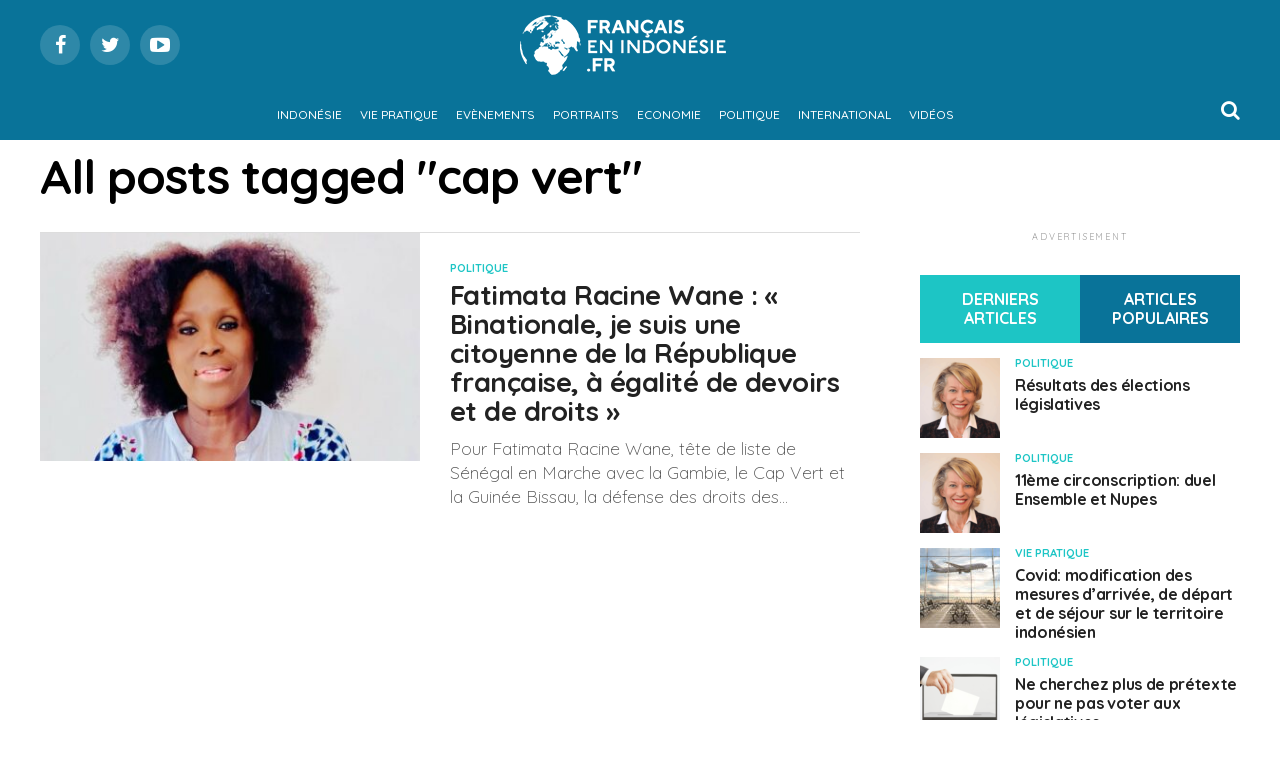

--- FILE ---
content_type: text/html; charset=UTF-8
request_url: https://www.francaisenindonesie.fr/tag/cap-vert/
body_size: 16800
content:
<!DOCTYPE html>
<html lang="fr-FR">
<head>
<meta charset="UTF-8" >
<meta name="viewport" id="viewport" content="width=device-width, initial-scale=1.0, maximum-scale=1.0, minimum-scale=1.0, user-scalable=no" />
<link rel="shortcut icon" href="https://francaisenindonesie.fr/wp-content/uploads/2021/03/favicon-1.png" /><link rel="pingback" href="https://www.francaisenindonesie.fr/xmlrpc.php" />
<meta property="og:description" content="Vie pratique, évènements, portraits, économie, international, toute l’actualité des français en Indonésie" />
<meta name='robots' content='index, follow, max-image-preview:large, max-snippet:-1, max-video-preview:-1' />

	<!-- This site is optimized with the Yoast SEO plugin v26.8 - https://yoast.com/product/yoast-seo-wordpress/ -->
	<title>Archives des cap vert - Français en Indonésie</title>
	<link rel="canonical" href="https://www.francaisenindonesie.fr/tag/cap-vert/" />
	<meta property="og:locale" content="fr_FR" />
	<meta property="og:type" content="article" />
	<meta property="og:title" content="Archives des cap vert - Français en Indonésie" />
	<meta property="og:url" content="https://www.francaisenindonesie.fr/tag/cap-vert/" />
	<meta property="og:site_name" content="Français en Indonésie" />
	<meta name="twitter:card" content="summary_large_image" />
	<script type="application/ld+json" class="yoast-schema-graph">{"@context":"https://schema.org","@graph":[{"@type":"CollectionPage","@id":"https://www.francaisenindonesie.fr/tag/cap-vert/","url":"https://www.francaisenindonesie.fr/tag/cap-vert/","name":"Archives des cap vert - Français en Indonésie","isPartOf":{"@id":"https://www.francaisenindonesie.fr/#website"},"primaryImageOfPage":{"@id":"https://www.francaisenindonesie.fr/tag/cap-vert/#primaryimage"},"image":{"@id":"https://www.francaisenindonesie.fr/tag/cap-vert/#primaryimage"},"thumbnailUrl":"https://www.francaisenindonesie.fr/wp-content/uploads/2021/05/Fatimata-Racine-Wane.jpg","breadcrumb":{"@id":"https://www.francaisenindonesie.fr/tag/cap-vert/#breadcrumb"},"inLanguage":"fr-FR"},{"@type":"ImageObject","inLanguage":"fr-FR","@id":"https://www.francaisenindonesie.fr/tag/cap-vert/#primaryimage","url":"https://www.francaisenindonesie.fr/wp-content/uploads/2021/05/Fatimata-Racine-Wane.jpg","contentUrl":"https://www.francaisenindonesie.fr/wp-content/uploads/2021/05/Fatimata-Racine-Wane.jpg","width":2000,"height":1200,"caption":"Fatimata Racine Wane : « Binationale, je suis une citoyenne de la République française, à égalité de devoirs et de droits »"},{"@type":"BreadcrumbList","@id":"https://www.francaisenindonesie.fr/tag/cap-vert/#breadcrumb","itemListElement":[{"@type":"ListItem","position":1,"name":"Accueil","item":"https://www.francaisenindonesie.fr/"},{"@type":"ListItem","position":2,"name":"cap vert"}]},{"@type":"WebSite","@id":"https://www.francaisenindonesie.fr/#website","url":"https://www.francaisenindonesie.fr/","name":"Français en Indonésie","description":"Vie pratique, évènements, portraits, économie, international, toute l’actualité des français en Indonésie","potentialAction":[{"@type":"SearchAction","target":{"@type":"EntryPoint","urlTemplate":"https://www.francaisenindonesie.fr/?s={search_term_string}"},"query-input":{"@type":"PropertyValueSpecification","valueRequired":true,"valueName":"search_term_string"}}],"inLanguage":"fr-FR"}]}</script>
	<!-- / Yoast SEO plugin. -->


<link rel='dns-prefetch' href='//fonts.googleapis.com' />
<link rel='dns-prefetch' href='//www.googletagmanager.com' />
<link rel='dns-prefetch' href='//pagead2.googlesyndication.com' />
<link rel="alternate" type="application/rss+xml" title="Français en Indonésie &raquo; Flux" href="https://www.francaisenindonesie.fr/feed/" />
<link rel="alternate" type="application/rss+xml" title="Français en Indonésie &raquo; Flux des commentaires" href="https://www.francaisenindonesie.fr/comments/feed/" />
<link rel="alternate" type="application/rss+xml" title="Français en Indonésie &raquo; Flux de l’étiquette cap vert" href="https://www.francaisenindonesie.fr/tag/cap-vert/feed/" />
<style id='wp-img-auto-sizes-contain-inline-css' type='text/css'>
img:is([sizes=auto i],[sizes^="auto," i]){contain-intrinsic-size:3000px 1500px}
/*# sourceURL=wp-img-auto-sizes-contain-inline-css */
</style>
<style id='wp-emoji-styles-inline-css' type='text/css'>

	img.wp-smiley, img.emoji {
		display: inline !important;
		border: none !important;
		box-shadow: none !important;
		height: 1em !important;
		width: 1em !important;
		margin: 0 0.07em !important;
		vertical-align: -0.1em !important;
		background: none !important;
		padding: 0 !important;
	}
/*# sourceURL=wp-emoji-styles-inline-css */
</style>
<style id='wp-block-library-inline-css' type='text/css'>
:root{--wp-block-synced-color:#7a00df;--wp-block-synced-color--rgb:122,0,223;--wp-bound-block-color:var(--wp-block-synced-color);--wp-editor-canvas-background:#ddd;--wp-admin-theme-color:#007cba;--wp-admin-theme-color--rgb:0,124,186;--wp-admin-theme-color-darker-10:#006ba1;--wp-admin-theme-color-darker-10--rgb:0,107,160.5;--wp-admin-theme-color-darker-20:#005a87;--wp-admin-theme-color-darker-20--rgb:0,90,135;--wp-admin-border-width-focus:2px}@media (min-resolution:192dpi){:root{--wp-admin-border-width-focus:1.5px}}.wp-element-button{cursor:pointer}:root .has-very-light-gray-background-color{background-color:#eee}:root .has-very-dark-gray-background-color{background-color:#313131}:root .has-very-light-gray-color{color:#eee}:root .has-very-dark-gray-color{color:#313131}:root .has-vivid-green-cyan-to-vivid-cyan-blue-gradient-background{background:linear-gradient(135deg,#00d084,#0693e3)}:root .has-purple-crush-gradient-background{background:linear-gradient(135deg,#34e2e4,#4721fb 50%,#ab1dfe)}:root .has-hazy-dawn-gradient-background{background:linear-gradient(135deg,#faaca8,#dad0ec)}:root .has-subdued-olive-gradient-background{background:linear-gradient(135deg,#fafae1,#67a671)}:root .has-atomic-cream-gradient-background{background:linear-gradient(135deg,#fdd79a,#004a59)}:root .has-nightshade-gradient-background{background:linear-gradient(135deg,#330968,#31cdcf)}:root .has-midnight-gradient-background{background:linear-gradient(135deg,#020381,#2874fc)}:root{--wp--preset--font-size--normal:16px;--wp--preset--font-size--huge:42px}.has-regular-font-size{font-size:1em}.has-larger-font-size{font-size:2.625em}.has-normal-font-size{font-size:var(--wp--preset--font-size--normal)}.has-huge-font-size{font-size:var(--wp--preset--font-size--huge)}.has-text-align-center{text-align:center}.has-text-align-left{text-align:left}.has-text-align-right{text-align:right}.has-fit-text{white-space:nowrap!important}#end-resizable-editor-section{display:none}.aligncenter{clear:both}.items-justified-left{justify-content:flex-start}.items-justified-center{justify-content:center}.items-justified-right{justify-content:flex-end}.items-justified-space-between{justify-content:space-between}.screen-reader-text{border:0;clip-path:inset(50%);height:1px;margin:-1px;overflow:hidden;padding:0;position:absolute;width:1px;word-wrap:normal!important}.screen-reader-text:focus{background-color:#ddd;clip-path:none;color:#444;display:block;font-size:1em;height:auto;left:5px;line-height:normal;padding:15px 23px 14px;text-decoration:none;top:5px;width:auto;z-index:100000}html :where(.has-border-color){border-style:solid}html :where([style*=border-top-color]){border-top-style:solid}html :where([style*=border-right-color]){border-right-style:solid}html :where([style*=border-bottom-color]){border-bottom-style:solid}html :where([style*=border-left-color]){border-left-style:solid}html :where([style*=border-width]){border-style:solid}html :where([style*=border-top-width]){border-top-style:solid}html :where([style*=border-right-width]){border-right-style:solid}html :where([style*=border-bottom-width]){border-bottom-style:solid}html :where([style*=border-left-width]){border-left-style:solid}html :where(img[class*=wp-image-]){height:auto;max-width:100%}:where(figure){margin:0 0 1em}html :where(.is-position-sticky){--wp-admin--admin-bar--position-offset:var(--wp-admin--admin-bar--height,0px)}@media screen and (max-width:600px){html :where(.is-position-sticky){--wp-admin--admin-bar--position-offset:0px}}

/*# sourceURL=wp-block-library-inline-css */
</style><style id='global-styles-inline-css' type='text/css'>
:root{--wp--preset--aspect-ratio--square: 1;--wp--preset--aspect-ratio--4-3: 4/3;--wp--preset--aspect-ratio--3-4: 3/4;--wp--preset--aspect-ratio--3-2: 3/2;--wp--preset--aspect-ratio--2-3: 2/3;--wp--preset--aspect-ratio--16-9: 16/9;--wp--preset--aspect-ratio--9-16: 9/16;--wp--preset--color--black: #000000;--wp--preset--color--cyan-bluish-gray: #abb8c3;--wp--preset--color--white: #ffffff;--wp--preset--color--pale-pink: #f78da7;--wp--preset--color--vivid-red: #cf2e2e;--wp--preset--color--luminous-vivid-orange: #ff6900;--wp--preset--color--luminous-vivid-amber: #fcb900;--wp--preset--color--light-green-cyan: #7bdcb5;--wp--preset--color--vivid-green-cyan: #00d084;--wp--preset--color--pale-cyan-blue: #8ed1fc;--wp--preset--color--vivid-cyan-blue: #0693e3;--wp--preset--color--vivid-purple: #9b51e0;--wp--preset--gradient--vivid-cyan-blue-to-vivid-purple: linear-gradient(135deg,rgb(6,147,227) 0%,rgb(155,81,224) 100%);--wp--preset--gradient--light-green-cyan-to-vivid-green-cyan: linear-gradient(135deg,rgb(122,220,180) 0%,rgb(0,208,130) 100%);--wp--preset--gradient--luminous-vivid-amber-to-luminous-vivid-orange: linear-gradient(135deg,rgb(252,185,0) 0%,rgb(255,105,0) 100%);--wp--preset--gradient--luminous-vivid-orange-to-vivid-red: linear-gradient(135deg,rgb(255,105,0) 0%,rgb(207,46,46) 100%);--wp--preset--gradient--very-light-gray-to-cyan-bluish-gray: linear-gradient(135deg,rgb(238,238,238) 0%,rgb(169,184,195) 100%);--wp--preset--gradient--cool-to-warm-spectrum: linear-gradient(135deg,rgb(74,234,220) 0%,rgb(151,120,209) 20%,rgb(207,42,186) 40%,rgb(238,44,130) 60%,rgb(251,105,98) 80%,rgb(254,248,76) 100%);--wp--preset--gradient--blush-light-purple: linear-gradient(135deg,rgb(255,206,236) 0%,rgb(152,150,240) 100%);--wp--preset--gradient--blush-bordeaux: linear-gradient(135deg,rgb(254,205,165) 0%,rgb(254,45,45) 50%,rgb(107,0,62) 100%);--wp--preset--gradient--luminous-dusk: linear-gradient(135deg,rgb(255,203,112) 0%,rgb(199,81,192) 50%,rgb(65,88,208) 100%);--wp--preset--gradient--pale-ocean: linear-gradient(135deg,rgb(255,245,203) 0%,rgb(182,227,212) 50%,rgb(51,167,181) 100%);--wp--preset--gradient--electric-grass: linear-gradient(135deg,rgb(202,248,128) 0%,rgb(113,206,126) 100%);--wp--preset--gradient--midnight: linear-gradient(135deg,rgb(2,3,129) 0%,rgb(40,116,252) 100%);--wp--preset--font-size--small: 13px;--wp--preset--font-size--medium: 20px;--wp--preset--font-size--large: 36px;--wp--preset--font-size--x-large: 42px;--wp--preset--spacing--20: 0.44rem;--wp--preset--spacing--30: 0.67rem;--wp--preset--spacing--40: 1rem;--wp--preset--spacing--50: 1.5rem;--wp--preset--spacing--60: 2.25rem;--wp--preset--spacing--70: 3.38rem;--wp--preset--spacing--80: 5.06rem;--wp--preset--shadow--natural: 6px 6px 9px rgba(0, 0, 0, 0.2);--wp--preset--shadow--deep: 12px 12px 50px rgba(0, 0, 0, 0.4);--wp--preset--shadow--sharp: 6px 6px 0px rgba(0, 0, 0, 0.2);--wp--preset--shadow--outlined: 6px 6px 0px -3px rgb(255, 255, 255), 6px 6px rgb(0, 0, 0);--wp--preset--shadow--crisp: 6px 6px 0px rgb(0, 0, 0);}:where(.is-layout-flex){gap: 0.5em;}:where(.is-layout-grid){gap: 0.5em;}body .is-layout-flex{display: flex;}.is-layout-flex{flex-wrap: wrap;align-items: center;}.is-layout-flex > :is(*, div){margin: 0;}body .is-layout-grid{display: grid;}.is-layout-grid > :is(*, div){margin: 0;}:where(.wp-block-columns.is-layout-flex){gap: 2em;}:where(.wp-block-columns.is-layout-grid){gap: 2em;}:where(.wp-block-post-template.is-layout-flex){gap: 1.25em;}:where(.wp-block-post-template.is-layout-grid){gap: 1.25em;}.has-black-color{color: var(--wp--preset--color--black) !important;}.has-cyan-bluish-gray-color{color: var(--wp--preset--color--cyan-bluish-gray) !important;}.has-white-color{color: var(--wp--preset--color--white) !important;}.has-pale-pink-color{color: var(--wp--preset--color--pale-pink) !important;}.has-vivid-red-color{color: var(--wp--preset--color--vivid-red) !important;}.has-luminous-vivid-orange-color{color: var(--wp--preset--color--luminous-vivid-orange) !important;}.has-luminous-vivid-amber-color{color: var(--wp--preset--color--luminous-vivid-amber) !important;}.has-light-green-cyan-color{color: var(--wp--preset--color--light-green-cyan) !important;}.has-vivid-green-cyan-color{color: var(--wp--preset--color--vivid-green-cyan) !important;}.has-pale-cyan-blue-color{color: var(--wp--preset--color--pale-cyan-blue) !important;}.has-vivid-cyan-blue-color{color: var(--wp--preset--color--vivid-cyan-blue) !important;}.has-vivid-purple-color{color: var(--wp--preset--color--vivid-purple) !important;}.has-black-background-color{background-color: var(--wp--preset--color--black) !important;}.has-cyan-bluish-gray-background-color{background-color: var(--wp--preset--color--cyan-bluish-gray) !important;}.has-white-background-color{background-color: var(--wp--preset--color--white) !important;}.has-pale-pink-background-color{background-color: var(--wp--preset--color--pale-pink) !important;}.has-vivid-red-background-color{background-color: var(--wp--preset--color--vivid-red) !important;}.has-luminous-vivid-orange-background-color{background-color: var(--wp--preset--color--luminous-vivid-orange) !important;}.has-luminous-vivid-amber-background-color{background-color: var(--wp--preset--color--luminous-vivid-amber) !important;}.has-light-green-cyan-background-color{background-color: var(--wp--preset--color--light-green-cyan) !important;}.has-vivid-green-cyan-background-color{background-color: var(--wp--preset--color--vivid-green-cyan) !important;}.has-pale-cyan-blue-background-color{background-color: var(--wp--preset--color--pale-cyan-blue) !important;}.has-vivid-cyan-blue-background-color{background-color: var(--wp--preset--color--vivid-cyan-blue) !important;}.has-vivid-purple-background-color{background-color: var(--wp--preset--color--vivid-purple) !important;}.has-black-border-color{border-color: var(--wp--preset--color--black) !important;}.has-cyan-bluish-gray-border-color{border-color: var(--wp--preset--color--cyan-bluish-gray) !important;}.has-white-border-color{border-color: var(--wp--preset--color--white) !important;}.has-pale-pink-border-color{border-color: var(--wp--preset--color--pale-pink) !important;}.has-vivid-red-border-color{border-color: var(--wp--preset--color--vivid-red) !important;}.has-luminous-vivid-orange-border-color{border-color: var(--wp--preset--color--luminous-vivid-orange) !important;}.has-luminous-vivid-amber-border-color{border-color: var(--wp--preset--color--luminous-vivid-amber) !important;}.has-light-green-cyan-border-color{border-color: var(--wp--preset--color--light-green-cyan) !important;}.has-vivid-green-cyan-border-color{border-color: var(--wp--preset--color--vivid-green-cyan) !important;}.has-pale-cyan-blue-border-color{border-color: var(--wp--preset--color--pale-cyan-blue) !important;}.has-vivid-cyan-blue-border-color{border-color: var(--wp--preset--color--vivid-cyan-blue) !important;}.has-vivid-purple-border-color{border-color: var(--wp--preset--color--vivid-purple) !important;}.has-vivid-cyan-blue-to-vivid-purple-gradient-background{background: var(--wp--preset--gradient--vivid-cyan-blue-to-vivid-purple) !important;}.has-light-green-cyan-to-vivid-green-cyan-gradient-background{background: var(--wp--preset--gradient--light-green-cyan-to-vivid-green-cyan) !important;}.has-luminous-vivid-amber-to-luminous-vivid-orange-gradient-background{background: var(--wp--preset--gradient--luminous-vivid-amber-to-luminous-vivid-orange) !important;}.has-luminous-vivid-orange-to-vivid-red-gradient-background{background: var(--wp--preset--gradient--luminous-vivid-orange-to-vivid-red) !important;}.has-very-light-gray-to-cyan-bluish-gray-gradient-background{background: var(--wp--preset--gradient--very-light-gray-to-cyan-bluish-gray) !important;}.has-cool-to-warm-spectrum-gradient-background{background: var(--wp--preset--gradient--cool-to-warm-spectrum) !important;}.has-blush-light-purple-gradient-background{background: var(--wp--preset--gradient--blush-light-purple) !important;}.has-blush-bordeaux-gradient-background{background: var(--wp--preset--gradient--blush-bordeaux) !important;}.has-luminous-dusk-gradient-background{background: var(--wp--preset--gradient--luminous-dusk) !important;}.has-pale-ocean-gradient-background{background: var(--wp--preset--gradient--pale-ocean) !important;}.has-electric-grass-gradient-background{background: var(--wp--preset--gradient--electric-grass) !important;}.has-midnight-gradient-background{background: var(--wp--preset--gradient--midnight) !important;}.has-small-font-size{font-size: var(--wp--preset--font-size--small) !important;}.has-medium-font-size{font-size: var(--wp--preset--font-size--medium) !important;}.has-large-font-size{font-size: var(--wp--preset--font-size--large) !important;}.has-x-large-font-size{font-size: var(--wp--preset--font-size--x-large) !important;}
/*# sourceURL=global-styles-inline-css */
</style>

<style id='classic-theme-styles-inline-css' type='text/css'>
/*! This file is auto-generated */
.wp-block-button__link{color:#fff;background-color:#32373c;border-radius:9999px;box-shadow:none;text-decoration:none;padding:calc(.667em + 2px) calc(1.333em + 2px);font-size:1.125em}.wp-block-file__button{background:#32373c;color:#fff;text-decoration:none}
/*# sourceURL=/wp-includes/css/classic-themes.min.css */
</style>
<link rel='stylesheet' id='mvp-custom-style-css' href='https://www.francaisenindonesie.fr/wp-content/themes/zox-news/style.css?ver=6.9' type='text/css' media='all' />
<style id='mvp-custom-style-inline-css' type='text/css'>


#mvp-wallpaper {
	background: url() no-repeat 50% 0;
	}

#mvp-foot-copy a {
	color: #097399;
	}

#mvp-content-main p a,
.mvp-post-add-main p a {
	box-shadow: inset 0 -4px 0 #097399;
	}

#mvp-content-main p a:hover,
.mvp-post-add-main p a:hover {
	background: #097399;
	}

a,
a:visited,
.post-info-name a,
.woocommerce .woocommerce-breadcrumb a {
	color: #ff005b;
	}

#mvp-side-wrap a:hover {
	color: #ff005b;
	}

.mvp-fly-top:hover,
.mvp-vid-box-wrap,
ul.mvp-soc-mob-list li.mvp-soc-mob-com {
	background: #1dc5c5;
	}

nav.mvp-fly-nav-menu ul li.menu-item-has-children:after,
.mvp-feat1-left-wrap span.mvp-cd-cat,
.mvp-widget-feat1-top-story span.mvp-cd-cat,
.mvp-widget-feat2-left-cont span.mvp-cd-cat,
.mvp-widget-dark-feat span.mvp-cd-cat,
.mvp-widget-dark-sub span.mvp-cd-cat,
.mvp-vid-wide-text span.mvp-cd-cat,
.mvp-feat2-top-text span.mvp-cd-cat,
.mvp-feat3-main-story span.mvp-cd-cat,
.mvp-feat3-sub-text span.mvp-cd-cat,
.mvp-feat4-main-text span.mvp-cd-cat,
.woocommerce-message:before,
.woocommerce-info:before,
.woocommerce-message:before {
	color: #1dc5c5;
	}

#searchform input,
.mvp-authors-name {
	border-bottom: 1px solid #1dc5c5;
	}

.mvp-fly-top:hover {
	border-top: 1px solid #1dc5c5;
	border-left: 1px solid #1dc5c5;
	border-bottom: 1px solid #1dc5c5;
	}

.woocommerce .widget_price_filter .ui-slider .ui-slider-handle,
.woocommerce #respond input#submit.alt,
.woocommerce a.button.alt,
.woocommerce button.button.alt,
.woocommerce input.button.alt,
.woocommerce #respond input#submit.alt:hover,
.woocommerce a.button.alt:hover,
.woocommerce button.button.alt:hover,
.woocommerce input.button.alt:hover {
	background-color: #1dc5c5;
	}

.woocommerce-error,
.woocommerce-info,
.woocommerce-message {
	border-top-color: #1dc5c5;
	}

ul.mvp-feat1-list-buts li.active span.mvp-feat1-list-but,
span.mvp-widget-home-title,
span.mvp-post-cat,
span.mvp-feat1-pop-head {
	background: #fc125e;
	}

.woocommerce span.onsale {
	background-color: #fc125e;
	}

.mvp-widget-feat2-side-more-but,
.woocommerce .star-rating span:before,
span.mvp-prev-next-label,
.mvp-cat-date-wrap .sticky {
	color: #fc125e !important;
	}

#mvp-main-nav-top,
#mvp-fly-wrap,
.mvp-soc-mob-right,
#mvp-main-nav-small-cont {
	background: #097399;
	}

#mvp-main-nav-small .mvp-fly-but-wrap span,
#mvp-main-nav-small .mvp-search-but-wrap span,
.mvp-nav-top-left .mvp-fly-but-wrap span,
#mvp-fly-wrap .mvp-fly-but-wrap span {
	background: #ffffff;
	}

.mvp-nav-top-right .mvp-nav-search-but,
span.mvp-fly-soc-head,
.mvp-soc-mob-right i,
#mvp-main-nav-small span.mvp-nav-search-but,
#mvp-main-nav-small .mvp-nav-menu ul li a  {
	color: #ffffff;
	}

#mvp-main-nav-small .mvp-nav-menu ul li.menu-item-has-children a:after {
	border-color: #ffffff transparent transparent transparent;
	}

#mvp-nav-top-wrap span.mvp-nav-search-but:hover,
#mvp-main-nav-small span.mvp-nav-search-but:hover {
	color: #1dc5c5;
	}

#mvp-nav-top-wrap .mvp-fly-but-wrap:hover span,
#mvp-main-nav-small .mvp-fly-but-wrap:hover span,
span.mvp-woo-cart-num:hover {
	background: #1dc5c5;
	}

#mvp-main-nav-bot-cont {
	background: #097399;
	}

#mvp-nav-bot-wrap .mvp-fly-but-wrap span,
#mvp-nav-bot-wrap .mvp-search-but-wrap span {
	background: #ffffff;
	}

#mvp-nav-bot-wrap span.mvp-nav-search-but,
#mvp-nav-bot-wrap .mvp-nav-menu ul li a {
	color: #ffffff;
	}

#mvp-nav-bot-wrap .mvp-nav-menu ul li.menu-item-has-children a:after {
	border-color: #ffffff transparent transparent transparent;
	}

.mvp-nav-menu ul li:hover a {
	border-bottom: 5px solid #1dc5c5;
	}

#mvp-nav-bot-wrap .mvp-fly-but-wrap:hover span {
	background: #1dc5c5;
	}

#mvp-nav-bot-wrap span.mvp-nav-search-but:hover {
	color: #1dc5c5;
	}

body,
.mvp-feat1-feat-text p,
.mvp-feat2-top-text p,
.mvp-feat3-main-text p,
.mvp-feat3-sub-text p,
#searchform input,
.mvp-author-info-text,
span.mvp-post-excerpt,
.mvp-nav-menu ul li ul.sub-menu li a,
nav.mvp-fly-nav-menu ul li a,
.mvp-ad-label,
span.mvp-feat-caption,
.mvp-post-tags a,
.mvp-post-tags a:visited,
span.mvp-author-box-name a,
#mvp-author-box-text p,
.mvp-post-gallery-text p,
ul.mvp-soc-mob-list li span,
#comments,
h3#reply-title,
h2.comments,
#mvp-foot-copy p,
span.mvp-fly-soc-head,
.mvp-post-tags-header,
span.mvp-prev-next-label,
span.mvp-post-add-link-but,
#mvp-comments-button a,
#mvp-comments-button span.mvp-comment-but-text,
.woocommerce ul.product_list_widget span.product-title,
.woocommerce ul.product_list_widget li a,
.woocommerce #reviews #comments ol.commentlist li .comment-text p.meta,
.woocommerce div.product p.price,
.woocommerce div.product p.price ins,
.woocommerce div.product p.price del,
.woocommerce ul.products li.product .price del,
.woocommerce ul.products li.product .price ins,
.woocommerce ul.products li.product .price,
.woocommerce #respond input#submit,
.woocommerce a.button,
.woocommerce button.button,
.woocommerce input.button,
.woocommerce .widget_price_filter .price_slider_amount .button,
.woocommerce span.onsale,
.woocommerce-review-link,
#woo-content p.woocommerce-result-count,
.woocommerce div.product .woocommerce-tabs ul.tabs li a,
a.mvp-inf-more-but,
span.mvp-cont-read-but,
span.mvp-cd-cat,
span.mvp-cd-date,
.mvp-feat4-main-text p,
span.mvp-woo-cart-num,
span.mvp-widget-home-title2,
.wp-caption,
#mvp-content-main p.wp-caption-text,
.gallery-caption,
.mvp-post-add-main p.wp-caption-text,
#bbpress-forums,
#bbpress-forums p,
.protected-post-form input,
#mvp-feat6-text p {
	font-family: 'Quicksand', sans-serif;
	}

.mvp-blog-story-text p,
span.mvp-author-page-desc,
#mvp-404 p,
.mvp-widget-feat1-bot-text p,
.mvp-widget-feat2-left-text p,
.mvp-flex-story-text p,
.mvp-search-text p,
#mvp-content-main p,
.mvp-post-add-main p,
.rwp-summary,
.rwp-u-review__comment,
.mvp-feat5-mid-main-text p,
.mvp-feat5-small-main-text p {
	font-family: 'Quicksand', sans-serif;
	}

.mvp-nav-menu ul li a,
#mvp-foot-menu ul li a {
	font-family: 'Quicksand', sans-serif;
	}


.mvp-feat1-sub-text h2,
.mvp-feat1-pop-text h2,
.mvp-feat1-list-text h2,
.mvp-widget-feat1-top-text h2,
.mvp-widget-feat1-bot-text h2,
.mvp-widget-dark-feat-text h2,
.mvp-widget-dark-sub-text h2,
.mvp-widget-feat2-left-text h2,
.mvp-widget-feat2-right-text h2,
.mvp-blog-story-text h2,
.mvp-flex-story-text h2,
.mvp-vid-wide-more-text p,
.mvp-prev-next-text p,
.mvp-related-text,
.mvp-post-more-text p,
h2.mvp-authors-latest a,
.mvp-feat2-bot-text h2,
.mvp-feat3-sub-text h2,
.mvp-feat3-main-text h2,
.mvp-feat4-main-text h2,
.mvp-feat5-text h2,
.mvp-feat5-mid-main-text h2,
.mvp-feat5-small-main-text h2,
.mvp-feat5-mid-sub-text h2,
#mvp-feat6-text h2 {
	font-family: 'Quicksand', sans-serif;
	}

.mvp-feat2-top-text h2,
.mvp-feat1-feat-text h2,
h1.mvp-post-title,
h1.mvp-post-title-wide,
.mvp-drop-nav-title h4,
#mvp-content-main blockquote p,
.mvp-post-add-main blockquote p,
#mvp-404 h1,
#woo-content h1.page-title,
.woocommerce div.product .product_title,
.woocommerce ul.products li.product h3 {
	font-family: 'Quicksand', sans-serif;
	}

span.mvp-feat1-pop-head,
.mvp-feat1-pop-text:before,
span.mvp-feat1-list-but,
span.mvp-widget-home-title,
.mvp-widget-feat2-side-more,
span.mvp-post-cat,
span.mvp-page-head,
h1.mvp-author-top-head,
.mvp-authors-name,
#mvp-content-main h1,
#mvp-content-main h2,
#mvp-content-main h3,
#mvp-content-main h4,
#mvp-content-main h5,
#mvp-content-main h6,
.woocommerce .related h2,
.woocommerce div.product .woocommerce-tabs .panel h2,
.woocommerce div.product .product_title,
.mvp-feat5-side-list .mvp-feat1-list-img:after {
	font-family: 'Quicksand', sans-serif;
	}

	

	.mvp-nav-links {
		display: none;
		}
		

	@media screen and (max-width: 479px) {
		.single #mvp-content-body-top {
			max-height: 400px;
			}
		.single .mvp-cont-read-but-wrap {
			display: inline;
			}
		}
		

 	
/* MENU */


#mvp-fly-logo
{
    height:auto;
}
.mvp-nav-bot-left 
{ 
    display:none; 
}
.mvp-nav-bot-left-in 
{ 
    margin:0px; 
}

ul.mvp-post-soc-list li.mvp-post-soc-li 
{
	background: #4875B4;
}



.mvp-nav-menu ul li a
{
	font-size:12px;
	padding:19px 7px;
}
.mvp-nav-menu ul li:hover a
{
	padding:19px 7px 14px 7px;
}
.mvp-nav-menu ul li.menu-item-has-children a
{
	padding:19px 17px 19px 12px
}
.mvp-nav-menu ul li.menu-item-has-children:hover a
{
	padding: 19px 17px 14px 12px;
}


#mvp-main-nav-small, #mvp-nav-small-right, .mvp-nav-small-cont 
{
    height:80px;
}
#mvp-nav-small-left 
{
    margin:30px 20px 30px 0;
}
#menu-main-menu 
{
    margin-top:15px;
}
.mvp-nav-small-logo 
{
    height:60px;
}
.mvp-nav-menu 
{
    padding:0px !important;
}
#mvp-main-nav-small .mvp-nav-menu ul li
{
    padding:18px 0px 0px 0px;
}
#mvp-main-nav-small .mvp-nav-menu ul li ul.sub-menu li
{
    padding:0px;
}
#mvp-main-nav-small .mvp-nav-menu ul li a
{
    padding-bottom:30px;
}
#mvp-main-nav-small .mvp-nav-menu ul li:hover a
{
    padding-bottom:25px;
}
#mvp-main-nav-small .mvp-nav-menu ul li ul.sub-menu li a 
{
    height:auto;
}
span.mvp-nav-search-but
{
    padding:10px 0px;
}

/* FOOTER */


#mvp-foot-wrap 
{
    background-image: linear-gradient(#097399, #0f4c62);
}
#mvp-foot-menu ul li a 
{
    color:#ffffff; 
}

/* Habillage */



.mvp-widget-feat2-side-more-but i 
{ 
    top:0px; 
}
.mvp-widget-feat2-side-more-but 
{ 
    text-align:left; 
}
.mvp-widget-feat2-side-more 
{ 
    font-size:12px; 
}
#mvp-pays-side-wrap span.mvp-widget-home-title, #mvp-side-wrap span.mvp-widget-home-title
{
	transform:none;
	padding:15px 0px;
	background:none;
}
#mvp-home-widget-wrap h4.mvp-widget-home-title:before
{
	background:#000000;
	height:8px;
}

#mvp-home-widget-wrap span.mvp-widget-home-title, span.mvp-feat1-pop-head
{
	transform:none;
	padding:15px 20px;
}
h4.mvp-widget-home-title
{
	margin:0px;
}
#mvp-home-widget-wrap h4.mvp-widget-home-title
{
	margin:0px 0px 20px 0px;
}

#mvp-content-main h2, .mvp-post-add-main h2
{
	font-size:38px;
	font-weight:normal;
	text-align:left;
	color:#454545;
	vertical-align:middle;
line-height:1.2;
}

#mvp-content-main h3, .mvp-post-add-main h3
{
	font-size:20px;
	font-weight:bold;
	text-decoration:underline;
	color:#097399;
	margin-bottom:20px;
}
#mvp-content-main p a, .mvp-post-add-main p a
{
	box-shadow:none;
	color:#1dc5c5;
	text-decoration:underline;
	font-weight:bold;
}

.mvp-author-info-text a
{
	color:#1dc5c5 !important;
}

/* POST */




.page h1.mvp-post-title, .attachment h1.mvp-post-title, .archive h1.mvp-post-title, .search h1.mvp-post-title
{
	text-align:left;
	font-size:48px;
	font-weight:bold;
}
span.mvp-post-cat
{
    -webkit-transform:none;
    -moz-transform:none;
    -ms-transform:none;
    -o-transform:none;
    transform:none;
	padding:15px 20px;
}
.mvp-main-body-max{	width:100% !important;}



/* PAGE PAYS */



.fiche-pays-wrap #mvp-post-feat-img-wide #mvp-post-feat-img
{
	margin-top:-240px;
}
.fiche-pays-wrap .mvp-author-info-wrap
{
	display:none;
}
#mvp-pays-wrap
{
	display:block;
	width:100%;
	border-top:solid 8px #000000;
	border-bottom:solid 8px #000000;
	padding:50px 0px 20px 0px;
  -webkit-columns: 3 300px;
     -moz-columns: 3 300px;
          columns: 3 300px;
  -webkit-column-gap: 50px;
     -moz-column-gap: 50px;
          column-gap: 50px;
}

#mvp-pays-wrap .continent
{
	margin-bottom:50px;
}
#mvp-pays-wrap .continent-title
{
	font-weight:normal;
	font-size:36px;
	color:#454545;
	margin-bottom:30px;
}
#mvp-pays-wrap .pays-title
{
	margin-bottom:5px;	
}
#mvp-pays-wrap .pays-title a
{
	font-weight:normal;
	font-size:17px;
	color:#454545;
}
#mvp-pays-wrap .pays-title a:hover
{
	color:#1dc5c5;
}


/* FICHE PAYS */



h1.mvp-post-title-wide
{
    text-shadow: 1px 1px 0 #454545;
}

.fiche-pays-wrap #mvp-content-bot
{
	display:none;
}
.fiche-pays-wrap .mvp-post-cat
{
	display:none;
}
.fiche-pays-wrap #mvp-post-feat-text-wrap
{
	bottom:45%;
}
#mvp-post-feat-img-wide #mvp-post-feat-img img
{
	opacity:1;
}

.pays-fiche-block
{
	padding-top:50px;
}
#pays-fiche-essentiel-block
{
	margin-top:30px;
}
#pays-fiche-essentiel-block-wrapper
{

	border-bottom:solid 8px #097399;
	margin-bottom:50px;
	padding-bottom:30px;
}
#mvp-content-main #pays-fiche-essentiel-block h2
{
	text-align:center;
	font-weight:normal;
	font-size:36px;
	color:#097399;
    position: relative;
	margin:0px 0px 50px 0px;
}
#mvp-content-main #pays-fiche-essentiel-block h2:before {
    content: "";
    left: 0;
    right: 0;
    height: 8px;
    background: #097399;
    position: absolute;
    top: calc(50% - 4px);
}

#mvp-content-main #pays-fiche-essentiel-block h2 span {
    display: inline-block;
    padding: 0 30px;
    background: white;
    position: relative;
    z-index: 1;
}
#pays-fiche-essentiel-block .pays-fiche-essentiel
{
	display:block;
    text-align: left;
	margin-bottom:20px;
}
#pays-fiche-essentiel-block .pays-fiche-essentiel-title h4
{
	width:auto;
	font-weight:bold;
	font-size:12px;
	text-transform:uppercase;
	color:#454545;
	margin:0px;
}
#pays-fiche-essentiel-block .pays-fiche-essentiel-value
{
	font-weight:bold;
	font-size:16px;
	color:#097399;
}
.fiche-pays-wrap #mvp-content-main h2
{
	font-size:45px;
	font-weight:normal;
	text-align:left;
	color:#454545;
	vertical-align:middle;
	margin:0px 0px 20px 0px;
}
.fiche-pays-wrap #mvp-content-main h3
{
	font-size:21px;
	font-weight:bold;
	text-decoration:underline;
	color:#097399;
	margin-bottom:20px;
}

#mvp-pays-side-wrap
{
	width:320px;
	float:right;
}

#mvp-pays-side-wrap #menu-fiche-pays
{
	background:#000000;
}
#mvp-pays-side-wrap #menu-fiche-pays li
{
	padding:15px 30px 15px 30px;
}
#mvp-pays-side-wrap #menu-fiche-pays li:hover
{
	background:#1dc5c5;
}
#mvp-pays-side-wrap #menu-fiche-pays li a
{
	color:#ffffff;
	font-size:14px;
	font-weight:bold;
	text-transform:uppercase;
}
#mvp-pays-side-wrap #menu-fiche-pays li a:before
{
	content:"› ";
	color:#ffffff;
	font-size:14px;
	font-weight:bold;
}



/* NEWSLETTER IN SIDEBAR */




/* WIDGET ARTICLES */



.mvp-feat1-list-buts
{
	background:#097399;
}
ul.mvp-feat1-list-buts li
{
	float:left;
	width:160px;
}
span.mvp-feat1-list-but
{
    -webkit-transform:none;
    -moz-transform:none;
    -ms-transform:none;
    -o-transform:none;
    transform:none;
}
ul.mvp-feat1-list-buts li span.mvp-feat1-list-but
{
	color:#ffffff;
	line-height:1.2;
	font-size:16px;
	padding:15px 20px;
}
ul.mvp-feat1-list-buts li.active span.mvp-feat1-list-but
{
	background:#1dc5c5;
}
span.mvp-cd-cat, .mvp-feat3-main-story span.mvp-cd-cat
{
	color:#1dc5c5;
}
span.mvp-cd-date
{
	display:none;
}
.mvp-feat1-list
{
	margin-top:15px;
}


/* WIDGET PORTRAITS DE LA SEMAINE */


#fae_widget-2 .mvp-feat1-list-buts
{
	background:#1dc5c5;
}
h4.mvp-widget-home-title2
{
	border:none;
	margin:0px;
}
span.mvp-widget-home-title2
{
	border:none;
	padding:0px;
}
.mvp-feat1-list-head-wrap
{
	margin:0px;
}
#fae_widget-2 ul.mvp-feat1-list-buts li
{
	width:320px;
}

/* RGPD */

.mentions-RGPD p
{
font-size:10px !important;
}

#div-gpt-ad-1531389023056-6
{
width:100% !important;
height:auto !important;
}


#mvp-content-main tbody tr, .mvp-post-add-main tbody tr {
	background:#ffffff !important;
}
.page-template-page-fichepays #mvp-main-body-wrap {
	padding-top: 0px;
	
} 
.page-template-page-fichepays .mvp-post-main-in {
	margin-right: 450px !important;
}

.page-template-page-fichepays .blockimg {  
	background-position: 43% 57%; 
	background-repeat: no-repeat; 
	background-size: cover; 
	position: relative; opacity: 1; 
	margin-bottom: 11px; 
	overflow: hidden; 
	width: 100%;
	max-height: 1200px;
	height: 720px;
	width:1903px;
	position: relative;
	 
	
}
.page-template-page-fichepays .maincontent {
	max-width: 1200px; 
	margin: 0 auto;
}
.page-template-page-fichepays .mvp-post-title.left.entry-title {
	text-align: center; 
	position: absolute; 
	top: 50%; left: 27.8%; 
	transform: translate(-50%, -50%); 
	color: white; 
	text-shadow: 1px 1px 0 #000; 
	font-size: 56px;
}
.page-template-page-fichepays .c {
width: 100%;
margin: 0;
padding: 0;
border: 0;
font-size: 100%;
vertical-align: baseline;
width: 1141.800px;
position: relative;

}
.page-template-page-fichepays .mvp-main-box {
	width: 100%;
}
.page-template-page-fichepays .mvp-nav-bot-left, .page-template-page-fichepays .mvp-nav-bot-right {
width: 0px;
}



/* RSS FEEDZY */

.feedzy-rss .rss_item
{
   
    border-top: 1px solid #dddddd;
    border-bottom:none !important;
    padding:0px !important;
    margin-top:20px 0px 0px 0px;
}
.feedzy-rss .rss_item a:hover
{
    opacity: 0.5;
    transition: color .25s, background .25s, opacity .25s;
}
.feedzy-rss .rss_item .rss_image, .feedzy-rss .rss_item .title, .feedzy-rss .rss_item .rss_content 
{
    margin:0px !important;
    padding:0px !important;
    border:none !important;
}
.feedzy-rss .rss_item .rss_image 
{
    height:228px !important;
}
.feedzy-rss .rss_item .title 
{
    display:inline-block !important;
    margin:30px 0px 10px 30px !important;
    font-family: 'Quicksand',sans-serif;
    font-size: 1.7em !important;
    width:100% !important;
    max-width:440px !important;
}
.feedzy-rss .rss_item .title a 
{
    color: #000001;
}
.feedzy-rss .rss_item .rss_content small a
{
    color: #1dc5c5;
    
}
.feedzy-rss .rss_item .rss_content small 
{
    display:inline-block !important;
    margin-left: 30px !important;
    margin-bottom:10px !important;
    color: #1dc5c5 !important;
    font-style: normal !important;
    text-transform:uppercase !important;
}
.feedzy-rss .rss_item .rss_content p
{
    display:inline-block!important;
    margin-left: 30px !important;
    font-size: 1.1em !important;
    width:100% !important;
    max-width:440px !important;
}
.home .feedzy-rss .rss_item .title, .home .feedzy-rss .rss_item .rss_content p 
{
    width:100% !important;
    max-width:780px !important;
    color: #555;
    font-size: 1.1rem;
}


/* FORM BOX */

@media screen and (max-width: 360px) and (min-width: 200px)
{
    .mvp-widget-home:first-child .sib_signup_form p
    {
        display: block !important;
    }
    #sib_subscribe_form-2 .sib-default-btn 
    {
        width: 110% !important;
    }
}

.mvp-widget-home-head 
{
    margin: 50px 50px 30px 30px;
}
.mvp-widget-home .sib_signup_form
{
    margin: -10px;
    height: 100%;
}

.mvp-widget-home:first-child
{
    background-color:#ededed;
    position: relative;
    display: block;
    
}
.mvp-widget-home:first-child .sib_signup_form p
{
    padding: 10px 20px 10px 20px;
    color: #000001;
    display: flex;
    -webkit-writing-mode: horizontal-tb !important;
    font-size: 14px;
    font-style: italic;
    font-weight: normal !important;

}
.mvp-widget-home:first-child .sib_signup_box_inside_1 
{
   width: 50%;
   margin: 0 auto;
   color:#097399 ;
   font-weight: bold;
   font-size: 14px;

}
.mvp-widget-home label 
{

    display: inline-block;
}
.mvp-widget-home:first-child p
{
    width:  100%;
    height: 100%;
    
}
.mvp-widget-home:first-child .sib_signup_form
{
    padding: 20px 20px 20px 20px;
    -webkit-box-sizing: border-box;
}
.mvp-widget-home .widget_sib_subscribe_form .mvp-widget-home-title
{
    background:#097399 !important;
    padding: 15px 15px !important;
    display: block !important;
}

 .mvp-widget-home-head 
{
    margin: 10px 0px 10px 0px !important;
}
#sib_subscribe_form-2 .mvp-widget-home-head .mvp-widget-home-title
{
    background:#097399 !important;
    padding: 10px 10px !important;
    display: block !important;
}

#sib_subscribe_form-2 .mvp-widget-home-head .mvp-widget-home-title:before
{
    background:#097399 !important;
}

#sib_subscribe_form-2 .sib-default-btn 
{
    width: 50%;
    background: #fc125e;
    color: #ededed;
    border: none;
    height: 35px;
    display: inline-block;
    font-size: 20px;
}
select.sib-PAYS-area
{
    width: 43.5%;
    height: 32px;
    display: inline-block;
    font-size: 15px;
    border: none;
}
.sib_signup_box_inside_1 label 
{
    padding: 10px 10px 10px 0px;
    width: 50%;
    font-weight: bold !important;
    font-size: 14px;
    color: #097399 !important;
    font-style: normal !important;
}
.sib_signup_box_inside_1  input.sib-PRENOM-area, input.sib-NOM-area, input.sib-email-area, input.sib-PAYS-area
{
    padding: 10px;
    width: 40%;
    border: none;
    color: #ededed;
}
/* .sib_signup_box_inside_1 .sib-multi-lists 
{
    color:#097399;
    font-weight: bold;
    font-size: 14px;
    
} */
.sib-interesting-lists 
{
    margin: 5px;
}
.sib_signup_box_inside_1 input.sib-PRENOM-area
{
    width: 100% !important;
}
.sib_signup_box_inside_1 select.sib-PAYS-area 
{
    width: 100% !important;
    font-size: 14px;
}  
/* .sib_signup_box_inside_1 input.sib-PRENOM-area, input.sib-NOM-area, input.sib-email-area, input.sib-PAYS-area 
{
    width: 100%;
    height: 30%;
    color: #000001
} */
p.sib-PARA 
{
    font-size: 16px !important;
    font-style: normal !important;
}


/* SIDEBAR FORM  */


.mvp-side-widget .sib_signup_box_inside_1
{
    background-color:#ededed;
}
.mvp-side-widget span.mvp-widget-home-title 
{
   background:#097399!important;
   width: 100%;
}

.mvp-side-widget .sib_signup_box_inside_1
{
    padding: 0px 20px 10px 0px;
    
}
.mvp-side-widget .sib_signup_box_inside_1 label 
{
    
    width: 100px;
    display: inline-block;
    color: #097399;
    font-weight: bold;
    font-size: 14px;
}
.mvp-side-widget .sib_signup_box_inside_1 p
{
    margin: 20px;
    color: #000001;
    font-size: 14px;
    font-style: italic;

}
.mvp-side-widget #text
{
    color: #097399;
}
.mvp-side-widget .sib-default-btn 
{
    width: 60%;
    background: #fc125e;
    color: #ededed;
    border: none;
    height: 35px;
    display: inline-block;
    font-size: 20px;
}
.mvp-side-widget .sib_signup_box_inside_1 input.sib-PRENOM-area, input.sib-NOM-area, input.sib-email-area, input.sib-PAYS-area 
{
    padding: 10px;
    width: 100%;
    border: none;
    color: #ededed;
    font-size: 14px !important;
}
.mvp-side-widget .sib_signup_box_inside_1 label
{
    padding:30px 10px 2px 0px;
    width: 100%;
    font-weight: bold !important;
    font-size: 14px;
    color: #097399 !important;
    font-style: normal !important;
}
.mvp-side-widget .sib_signup_box_inside_1 p::after 
{
    color: #097399;
}
.mvp-side-widget .sib-multi-lists 
{
    margin: 20px;
}
.mvp-side-widget .sib-multi-lists div.para
{
    margin: 5px !important;
}


/* ZOX NEWS TITLE MODIF */

#mvp-related-posts .mvp-widget-home-title, #mvp-post-more-wrap .mvp-widget-home-title, #comments .mvp-widget-home-title
{
    margin :10px;
    padding: 15px 20px;
    transform: none;
}
#mvp-related-posts h4.mvp-widget-home-title:before, #mvp-post-more-wrap h4.mvp-widget-home-title:before, #respond h4.mvp-widget-home-title:before
{
    height: 8px;
    background: #000001;
}


/* RESPONSIVE */





		
/*# sourceURL=mvp-custom-style-inline-css */
</style>
<link rel='stylesheet' id='fontawesome-child-css' href='https://www.francaisenindonesie.fr/wp-content/themes/zox-news-child/font-awesome/css/font-awesome.css?ver=6.9' type='text/css' media='all' />
<link rel='stylesheet' id='mvp-custom-child-style-css' href='https://www.francaisenindonesie.fr/wp-content/themes/zox-news-child/style.css?ver=1.0.0' type='text/css' media='all' />
<link rel='stylesheet' id='mvp-reset-css' href='https://www.francaisenindonesie.fr/wp-content/themes/zox-news/css/reset.css?ver=6.9' type='text/css' media='all' />
<link rel='stylesheet' id='fontawesome-css' href='https://www.francaisenindonesie.fr/wp-content/themes/zox-news-child/font-awesome/css/font-awesome.css?ver=6.9' type='text/css' media='all' />
<link rel='stylesheet' id='mvp-fonts-css' href='//fonts.googleapis.com/css?family=Advent+Pro%3A700%26subset%3Dlatin%2Clatin-ext%2Ccyrillic%2Ccyrillic-ext%2Cgreek-ext%2Cgreek%2Cvietnamese%7COpen+Sans%3A700%26subset%3Dlatin%2Clatin-ext%2Ccyrillic%2Ccyrillic-ext%2Cgreek-ext%2Cgreek%2Cvietnamese%7CAnton%3A400%26subset%3Dlatin%2Clatin-ext%2Ccyrillic%2Ccyrillic-ext%2Cgreek-ext%2Cgreek%2Cvietnamese%7CQuicksand%3A100%2C200%2C300%2C400%2C500%2C600%2C700%2C800%2C900%26subset%3Dlatin%2Clatin-ext%2Ccyrillic%2Ccyrillic-ext%2Cgreek-ext%2Cgreek%2Cvietnamese%7CQuicksand%3A100%2C200%2C300%2C400%2C500%2C600%2C700%2C800%2C900%26subset%3Dlatin%2Clatin-ext%2Ccyrillic%2Ccyrillic-ext%2Cgreek-ext%2Cgreek%2Cvietnamese%7CQuicksand%3A100%2C200%2C300%2C400%2C500%2C600%2C700%2C800%2C900%26subset%3Dlatin%2Clatin-ext%2Ccyrillic%2Ccyrillic-ext%2Cgreek-ext%2Cgreek%2Cvietnamese%7CQuicksand%3A100%2C200%2C300%2C400%2C500%2C600%2C700%2C800%2C900%26subset%3Dlatin%2Clatin-ext%2Ccyrillic%2Ccyrillic-ext%2Cgreek-ext%2Cgreek%2Cvietnamese%7CQuicksand%3A100%2C200%2C300%2C400%2C500%2C600%2C700%2C800%2C900%26subset%3Dlatin%2Clatin-ext%2Ccyrillic%2Ccyrillic-ext%2Cgreek-ext%2Cgreek%2Cvietnamese%7CQuicksand%3A100%2C200%2C300%2C400%2C500%2C600%2C700%2C800%2C900%26subset%3Dlatin%2Clatin-ext%2Ccyrillic%2Ccyrillic-ext%2Cgreek-ext%2Cgreek%2Cvietnamese' type='text/css' media='all' />
<link rel='stylesheet' id='mvp-media-queries-css' href='https://www.francaisenindonesie.fr/wp-content/themes/zox-news/css/media-queries.css?ver=6.9' type='text/css' media='all' />
<script type="text/javascript" src="https://www.francaisenindonesie.fr/wp-includes/js/jquery/jquery.min.js?ver=3.7.1" id="jquery-core-js"></script>
<script type="text/javascript" src="https://www.francaisenindonesie.fr/wp-includes/js/jquery/jquery-migrate.min.js?ver=3.4.1" id="jquery-migrate-js"></script>
<link rel="https://api.w.org/" href="https://www.francaisenindonesie.fr/wp-json/" /><link rel="alternate" title="JSON" type="application/json" href="https://www.francaisenindonesie.fr/wp-json/wp/v2/tags/70" /><link rel="EditURI" type="application/rsd+xml" title="RSD" href="https://www.francaisenindonesie.fr/xmlrpc.php?rsd" />
<meta name="generator" content="WordPress 6.9" />
<style type="text/css">
.feedzy-rss-link-icon:after {
	content: url("https://www.francaisenindonesie.fr/wp-content/plugins/feedzy-rss-feeds/img/external-link.png");
	margin-left: 3px;
}
</style>
		<meta name="generator" content="Site Kit by Google 1.171.0" /><meta name="google-site-verification" content="kwxB_KN1EYA40jwubpAGrr1my_tZbWqfknutdrLzQYo">
<!-- Balises Meta Google AdSense ajoutées par Site Kit -->
<meta name="google-adsense-platform-account" content="ca-host-pub-2644536267352236">
<meta name="google-adsense-platform-domain" content="sitekit.withgoogle.com">
<!-- Fin des balises Meta End Google AdSense ajoutées par Site Kit -->

<!-- Extrait Google AdSense ajouté par Site Kit -->
<script type="text/javascript" async="async" src="https://pagead2.googlesyndication.com/pagead/js/adsbygoogle.js?client=ca-pub-2616444256122333&amp;host=ca-host-pub-2644536267352236" crossorigin="anonymous"></script>

<!-- End Google AdSense snippet added by Site Kit -->

<script async src="https://securepubads.g.doubleclick.net/tag/js/gpt.js"></script>
<script>
  window.googletag = window.googletag || {cmd: []};
  googletag.cmd.push(function() {

    googletag.defineSlot('/21719217353/Pays-300x250-Single', [300, 250], 'div-gpt-ad-1618215065342-0').addService(googletag.pubads());
    googletag.defineSlot('/21719217353/Pays-728x90-Single', [728, 90], 'div-gpt-ad-1618215075870-0').addService(googletag.pubads());

    googletag.pubads().enableSingleRequest();
    googletag.pubads().collapseEmptyDivs();
    googletag.enableServices();
  });
</script>

</head>
<body data-rsssl=1 class="archive tag tag-cap-vert tag-70 wp-theme-zox-news wp-child-theme-zox-news-child">
	<div id="mvp-fly-wrap">
	<div id="mvp-fly-menu-top" class="left relative">
		<div class="mvp-fly-top-out left relative">
			<div class="mvp-fly-top-in">
				<div id="mvp-fly-logo" class="left relative">
											<a href="https://www.francaisenindonesie.fr/"><img src="https://www.francaisenindonesie.fr/wp-content/uploads/2021/04/logo_indonesie.png" alt="Français en Indonésie" data-rjs="2" /></a>
									</div><!--mvp-fly-logo-->
			</div><!--mvp-fly-top-in-->
			<div class="mvp-fly-but-wrap mvp-fly-but-menu mvp-fly-but-click">
				<span></span>
				<span></span>
				<span></span>
				<span></span>
			</div><!--mvp-fly-but-wrap-->
		</div><!--mvp-fly-top-out-->
	</div><!--mvp-fly-menu-top-->
	<div id="mvp-fly-menu-wrap">
		<nav class="mvp-fly-nav-menu left relative">
			<div class="menu-main-container"><ul id="menu-main" class="menu"><li id="menu-item-391" class="menu-item menu-item-type-post_type menu-item-object-page menu-item-391"><a href="https://www.francaisenindonesie.fr/indonesie/">Indonésie</a></li>
<li id="menu-item-227" class="menu-item menu-item-type-taxonomy menu-item-object-category menu-item-227"><a href="https://www.francaisenindonesie.fr/category/vie-pratique/">Vie pratique</a></li>
<li id="menu-item-224" class="menu-item menu-item-type-taxonomy menu-item-object-category menu-item-224"><a href="https://www.francaisenindonesie.fr/category/evenements/">Evènements</a></li>
<li id="menu-item-225" class="menu-item menu-item-type-taxonomy menu-item-object-category menu-item-225"><a href="https://www.francaisenindonesie.fr/category/portraits/">Portraits</a></li>
<li id="menu-item-223" class="menu-item menu-item-type-taxonomy menu-item-object-category menu-item-223"><a href="https://www.francaisenindonesie.fr/category/economie/">Economie</a></li>
<li id="menu-item-503" class="menu-item menu-item-type-taxonomy menu-item-object-category menu-item-503"><a href="https://www.francaisenindonesie.fr/category/politique/">Politique</a></li>
<li id="menu-item-198" class="menu-item menu-item-type-post_type menu-item-object-page menu-item-198"><a href="https://www.francaisenindonesie.fr/international/">International</a></li>
<li id="menu-item-226" class="menu-item menu-item-type-taxonomy menu-item-object-category menu-item-226"><a href="https://www.francaisenindonesie.fr/category/videos/">Vidéos</a></li>
</ul></div>		</nav>
	</div><!--mvp-fly-menu-wrap-->
	<div id="mvp-fly-soc-wrap">
		<span class="mvp-fly-soc-head">Connect with us</span>
		<ul class="mvp-fly-soc-list left relative">
							<li><a href="https://www.facebook.com/Fran%C3%A7ais-en-Indon%C3%A9sie-105137068383024" target="_blank" class="fa fa-facebook fa-2"></a></li>
										<li><a href="https://twitter.com/Francais_en_IND" target="_blank" class="fa fa-twitter fa-2"></a></li>
																			<li><a href="https://www.youtube.com/channel/UCuxJDHXKg8iUecZ39jHWZog" target="_blank" class="fa fa-youtube-play fa-2"></a></li>
										<li><a href="https://www.linkedin.com/showcase/72420707/" target="_blank" class="fa fa-linkedin fa-2"></a></li>
								</ul>
	</div><!--mvp-fly-soc-wrap-->
</div><!--mvp-fly-wrap-->	<div id="mvp-site" class="left relative">
		<div id="mvp-search-wrap">
			<div id="mvp-search-box">
				<form method="get" id="searchform" action="https://www.francaisenindonesie.fr/">
	<input type="text" name="s" id="s" value="Search" onfocus='if (this.value == "Search") { this.value = ""; }' onblur='if (this.value == "") { this.value = "Search"; }' />
	<input type="hidden" id="searchsubmit" value="Search" />
</form>			</div><!--mvp-search-box-->
			<div class="mvp-search-but-wrap mvp-search-click">
				<span></span>
				<span></span>
			</div><!--mvp-search-but-wrap-->
		</div><!--mvp-search-wrap-->
				<div id="mvp-site-wall" class="left relative">
						<div id="mvp-site-main" class="left relative">
			<header id="mvp-main-head-wrap" class="left relative">
									<nav id="mvp-main-nav-wrap" class="left relative">
						<div id="mvp-main-nav-top" class="left relative">
							<div class="mvp-main-box">
								<div id="mvp-nav-top-wrap" class="left relative">
									<div class="mvp-nav-top-right-out left relative">
										<div class="mvp-nav-top-right-in">
											<div class="mvp-nav-top-cont left relative">
												<div class="mvp-nav-top-left-out relative">
													<div class="mvp-nav-top-left">
														<div class="mvp-nav-soc-wrap">
																															<a href="https://www.facebook.com/Fran%C3%A7ais-en-Indon%C3%A9sie-105137068383024" target="_blank"><span class="mvp-nav-soc-but fa fa-facebook fa-2"></span></a>
																																														<a href="https://twitter.com/Francais_en_IND" target="_blank"><span class="mvp-nav-soc-but fa fa-twitter fa-2"></span></a>
																																																													<a href="https://www.youtube.com/channel/UCuxJDHXKg8iUecZ39jHWZog" target="_blank"><span class="mvp-nav-soc-but fa fa-youtube-play fa-2"></span></a>
																													</div><!--mvp-nav-soc-wrap-->
														<div class="mvp-fly-but-wrap mvp-fly-but-click left relative">
															<span></span>
															<span></span>
															<span></span>
															<span></span>
														</div><!--mvp-fly-but-wrap-->
													</div><!--mvp-nav-top-left-->
													<div class="mvp-nav-top-left-in">
														<div class="mvp-nav-top-mid left relative" itemscope itemtype="http://schema.org/Organization">
																															<a class="mvp-nav-logo-reg" itemprop="url" href="https://www.francaisenindonesie.fr/"><img itemprop="logo" src="https://www.francaisenindonesie.fr/wp-content/uploads/2021/04/logo_indonesie.png" alt="Français en Indonésie" data-rjs="2" /></a>
																																														<a class="mvp-nav-logo-small" href="https://www.francaisenindonesie.fr/"><img src="https://www.francaisenindonesie.fr/wp-content/uploads/2021/04/logo_indonesie.png" alt="Français en Indonésie" data-rjs="2" /></a>
																																														<h2 class="mvp-logo-title">Français en Indonésie</h2>
																																												</div><!--mvp-nav-top-mid-->
													</div><!--mvp-nav-top-left-in-->
												</div><!--mvp-nav-top-left-out-->
											</div><!--mvp-nav-top-cont-->
										</div><!--mvp-nav-top-right-in-->
										<div class="mvp-nav-top-right">
																						<span class="mvp-nav-search-but fa fa-search fa-2 mvp-search-click"></span>
										</div><!--mvp-nav-top-right-->
									</div><!--mvp-nav-top-right-out-->
								</div><!--mvp-nav-top-wrap-->
							</div><!--mvp-main-box-->
						</div><!--mvp-main-nav-top-->
						<div id="mvp-main-nav-bot" class="left relative">
							<div id="mvp-main-nav-bot-cont" class="left">
								<div class="mvp-main-box">
									<div id="mvp-nav-bot-wrap" class="left">
										<div class="mvp-nav-bot-right-out left">
											<div class="mvp-nav-bot-right-in">
												<div class="mvp-nav-bot-cont left">
													<div class="mvp-nav-bot-left-out">
														<div class="mvp-nav-bot-left left relative">
															<div class="mvp-fly-but-wrap mvp-fly-but-click left relative">
																<span></span>
																<span></span>
																<span></span>
																<span></span>
															</div><!--mvp-fly-but-wrap-->
														</div><!--mvp-nav-bot-left-->
														<div class="mvp-nav-bot-left-in">
															<div class="mvp-nav-menu left">
																<div class="menu-main-container"><ul id="menu-main-1" class="menu"><li class="menu-item menu-item-type-post_type menu-item-object-page menu-item-391"><a href="https://www.francaisenindonesie.fr/indonesie/">Indonésie</a></li>
<li class="menu-item menu-item-type-taxonomy menu-item-object-category menu-item-227"><a href="https://www.francaisenindonesie.fr/category/vie-pratique/">Vie pratique</a></li>
<li class="menu-item menu-item-type-taxonomy menu-item-object-category menu-item-224"><a href="https://www.francaisenindonesie.fr/category/evenements/">Evènements</a></li>
<li class="menu-item menu-item-type-taxonomy menu-item-object-category menu-item-225"><a href="https://www.francaisenindonesie.fr/category/portraits/">Portraits</a></li>
<li class="menu-item menu-item-type-taxonomy menu-item-object-category menu-item-223"><a href="https://www.francaisenindonesie.fr/category/economie/">Economie</a></li>
<li class="menu-item menu-item-type-taxonomy menu-item-object-category menu-item-503"><a href="https://www.francaisenindonesie.fr/category/politique/">Politique</a></li>
<li class="menu-item menu-item-type-post_type menu-item-object-page menu-item-198"><a href="https://www.francaisenindonesie.fr/international/">International</a></li>
<li class="menu-item menu-item-type-taxonomy menu-item-object-category menu-item-226"><a href="https://www.francaisenindonesie.fr/category/videos/">Vidéos</a></li>
</ul></div>															</div><!--mvp-nav-menu-->
														</div><!--mvp-nav-bot-left-in-->
													</div><!--mvp-nav-bot-left-out-->
												</div><!--mvp-nav-bot-cont-->
											</div><!--mvp-nav-bot-right-in-->
											<div class="mvp-nav-bot-right left relative">
												<span class="mvp-nav-search-but fa fa-search fa-2 mvp-search-click"></span>
											</div><!--mvp-nav-bot-right-->
										</div><!--mvp-nav-bot-right-out-->
									</div><!--mvp-nav-bot-wrap-->
								</div><!--mvp-main-nav-bot-cont-->
							</div><!--mvp-main-box-->
						</div><!--mvp-main-nav-bot-->
					</nav><!--mvp-main-nav-wrap-->
							</header><!--mvp-main-head-wrap-->
			<div id="mvp-main-body-wrap" class="left relative"><div class="mvp-main-blog-wrap left relative">
	<div class="mvp-main-box">
		<div class="mvp-main-blog-cont left relative">
							<header id="mvp-post-head" class="left relative">
					<h1 class="mvp-post-title left entry-title" itemprop="headline">All posts tagged "cap vert"</h1>
				</header>
						<div class="mvp-main-blog-out left relative">
				<div class="mvp-main-blog-in">
					<div class="mvp-main-blog-body left relative">
													<ul class="mvp-blog-story-list left relative infinite-content">
																	<li class="mvp-blog-story-wrap left relative infinite-post">
										<a href="https://www.francaisenindonesie.fr/2021/05/25/fatimata-racine-wane-binationale-je-suis-une-citoyenne-de-la-republique-francaise-a-egalite-de-devoirs-et-de-droits/" rel="bookmark">
																					<div class="mvp-blog-story-out relative">
												<div class="mvp-blog-story-img left relative">
													<img width="400" height="240" src="https://www.francaisenindonesie.fr/wp-content/uploads/2021/05/Fatimata-Racine-Wane-400x240.jpg" class="mvp-reg-img lazy wp-post-image" alt="Fatimata Racine Wane : « Binationale, je suis une citoyenne de la République française, à égalité de devoirs et de droits »" decoding="async" fetchpriority="high" srcset="https://www.francaisenindonesie.fr/wp-content/uploads/2021/05/Fatimata-Racine-Wane-400x240.jpg 400w, https://www.francaisenindonesie.fr/wp-content/uploads/2021/05/Fatimata-Racine-Wane-1000x600.jpg 1000w, https://www.francaisenindonesie.fr/wp-content/uploads/2021/05/Fatimata-Racine-Wane.jpg 2000w, https://www.francaisenindonesie.fr/wp-content/uploads/2021/05/Fatimata-Racine-Wane-250x150.jpg 250w, https://www.francaisenindonesie.fr/wp-content/uploads/2021/05/Fatimata-Racine-Wane-768x461.jpg 768w, https://www.francaisenindonesie.fr/wp-content/uploads/2021/05/Fatimata-Racine-Wane-1536x922.jpg 1536w, https://www.francaisenindonesie.fr/wp-content/uploads/2021/05/Fatimata-Racine-Wane-590x354.jpg 590w" sizes="(max-width: 400px) 100vw, 400px" />													<img width="80" height="80" src="https://www.francaisenindonesie.fr/wp-content/uploads/2021/05/Fatimata-Racine-Wane-80x80.jpg" class="mvp-mob-img lazy wp-post-image" alt="Fatimata Racine Wane : « Binationale, je suis une citoyenne de la République française, à égalité de devoirs et de droits »" decoding="async" />																									</div><!--mvp-blog-story-img-->
												<div class="mvp-blog-story-in">
													<div class="mvp-blog-story-text left relative">
														<div class="mvp-cat-date-wrap left relative">
																															<span class="mvp-cd-cat left relative">Politique</span><span class="mvp-cd-date left relative">5 ans ago</span>
																													</div><!--mvp-cat-date-wrap-->
														<h2>Fatimata Racine Wane : « Binationale, je suis une citoyenne de la République française, à égalité de devoirs et de droits »</h2>
														<p>Pour Fatimata Racine Wane, tête de liste de Sénégal en Marche avec la Gambie, le Cap Vert et la Guinée Bissau, la défense des droits des...</p>
													</div><!--mvp-blog-story-text-->
												</div><!--mvp-blog-story-in-->
											</div><!--mvp-blog-story-out-->
																				</a>
									</li><!--mvp-blog-story-wrap-->
															</ul>
												<div class="mvp-inf-more-wrap left relative">
															<a href="#" class="mvp-inf-more-but">Plus D&#039;articles</a>
														<div class="mvp-nav-links">
															</div><!--mvp-nav-links-->
						</div><!--mvp-inf-more-wrap-->
					</div><!--mvp-main-blog-body-->
				</div><!--mvp-mvp-main-blog-in-->
				<div id="mvp-side-wrap" class="left relative theiaStickySidebar">
			<section id="mvp_ad_widget-5" class="mvp-side-widget mvp_ad_widget">			<div class="mvp-widget-ad left relative">
				<span class="mvp-ad-label">Advertisement</span>
				<!-- /21719217353/Pays-300x250-Single -->
<div id='div-gpt-ad-1618215065342-0' style='width: 300px; height: 250px;'>
  <script>
    googletag.cmd.push(function() { googletag.display('div-gpt-ad-1618215065342-0'); });
  </script>
</div>			</div><!--mvp-widget-ad-->
		</section><section id="mvp_tabber_widget-4" class="mvp-side-widget mvp_tabber_widget">
			<div class="mvp-widget-tab-wrap left relative">
				<div class="mvp-feat1-list-wrap left relative">
					<div class="mvp-feat1-list-head-wrap left relative">
						<ul class="mvp-feat1-list-buts left relative">
							<li class="mvp-feat-col-tab"><a href="#mvp-tab-col1"><span class="mvp-feat1-list-but">Derniers articles</span></a></li>
															<li><a href="#mvp-tab-col2"><span class="mvp-feat1-list-but">Articles populaires</span></a></li>
																				</ul>
					</div><!--mvp-feat1-list-head-wrap-->
					<div id="mvp-tab-col1" class="mvp-feat1-list left relative mvp-tab-col-cont">
																					<a href="https://www.francaisenindonesie.fr/2022/06/24/resultats-des-elections-legislatives/" rel="bookmark">
								<div class="mvp-feat1-list-cont left relative">
																			<div class="mvp-feat1-list-out relative">
											<div class="mvp-feat1-list-img left relative">
												<img width="80" height="80" src="https://www.francaisenindonesie.fr/wp-content/uploads/2022/06/Sans-titre-2022-06-10T183005.294-80x80.png" class="attachment-mvp-small-thumb size-mvp-small-thumb wp-post-image" alt="11ème circonscription: duel Ensemble et Nupes" decoding="async" loading="lazy" srcset="https://www.francaisenindonesie.fr/wp-content/uploads/2022/06/Sans-titre-2022-06-10T183005.294-80x80.png 80w, https://www.francaisenindonesie.fr/wp-content/uploads/2022/06/Sans-titre-2022-06-10T183005.294-1200x1200.png 1200w" sizes="auto, (max-width: 80px) 100vw, 80px" />											</div><!--mvp-feat1-list-img-->
											<div class="mvp-feat1-list-in">
												<div class="mvp-feat1-list-text">
													<div class="mvp-cat-date-wrap left relative">
														<span class="mvp-cd-cat left relative">Politique</span><span class="mvp-cd-date left relative">4 ans ago</span>
													</div><!--mvp-cat-date-wrap-->
													<h2>Résultats des élections législatives</h2>
												</div><!--mvp-feat1-list-text-->
											</div><!--mvp-feat1-list-in-->
										</div><!--mvp-feat1-list-out-->
																	</div><!--mvp-feat1-list-cont-->
								</a>
															<a href="https://www.francaisenindonesie.fr/2022/06/14/11eme-circonscription-duel-ensemble-et-nupes/" rel="bookmark">
								<div class="mvp-feat1-list-cont left relative">
																			<div class="mvp-feat1-list-out relative">
											<div class="mvp-feat1-list-img left relative">
												<img width="80" height="80" src="https://www.francaisenindonesie.fr/wp-content/uploads/2022/06/Sans-titre-2022-06-10T183005.294-80x80.png" class="attachment-mvp-small-thumb size-mvp-small-thumb wp-post-image" alt="11ème circonscription: duel Ensemble et Nupes" decoding="async" loading="lazy" srcset="https://www.francaisenindonesie.fr/wp-content/uploads/2022/06/Sans-titre-2022-06-10T183005.294-80x80.png 80w, https://www.francaisenindonesie.fr/wp-content/uploads/2022/06/Sans-titre-2022-06-10T183005.294-1200x1200.png 1200w" sizes="auto, (max-width: 80px) 100vw, 80px" />											</div><!--mvp-feat1-list-img-->
											<div class="mvp-feat1-list-in">
												<div class="mvp-feat1-list-text">
													<div class="mvp-cat-date-wrap left relative">
														<span class="mvp-cd-cat left relative">Politique</span><span class="mvp-cd-date left relative">4 ans ago</span>
													</div><!--mvp-cat-date-wrap-->
													<h2>11ème circonscription: duel Ensemble et Nupes</h2>
												</div><!--mvp-feat1-list-text-->
											</div><!--mvp-feat1-list-in-->
										</div><!--mvp-feat1-list-out-->
																	</div><!--mvp-feat1-list-cont-->
								</a>
															<a href="https://www.francaisenindonesie.fr/2022/06/04/covid-modification-des-mesures-darrivee-de-depart-et-de-sejour-sur-le-territoire-indonesien/" rel="bookmark">
								<div class="mvp-feat1-list-cont left relative">
																			<div class="mvp-feat1-list-out relative">
											<div class="mvp-feat1-list-img left relative">
												<img width="80" height="80" src="https://www.francaisenindonesie.fr/wp-content/uploads/2022/06/shutterstock_758602234-80x80.jpg" class="attachment-mvp-small-thumb size-mvp-small-thumb wp-post-image" alt="Covid: modification des mesures d’arrivée, de départ et de séjour sur le territoire indonésien" decoding="async" loading="lazy" srcset="https://www.francaisenindonesie.fr/wp-content/uploads/2022/06/shutterstock_758602234-80x80.jpg 80w, https://www.francaisenindonesie.fr/wp-content/uploads/2022/06/shutterstock_758602234-1200x1200.jpg 1200w" sizes="auto, (max-width: 80px) 100vw, 80px" />											</div><!--mvp-feat1-list-img-->
											<div class="mvp-feat1-list-in">
												<div class="mvp-feat1-list-text">
													<div class="mvp-cat-date-wrap left relative">
														<span class="mvp-cd-cat left relative">Vie pratique</span><span class="mvp-cd-date left relative">4 ans ago</span>
													</div><!--mvp-cat-date-wrap-->
													<h2>Covid: modification des mesures d’arrivée, de départ et de séjour sur le territoire indonésien</h2>
												</div><!--mvp-feat1-list-text-->
											</div><!--mvp-feat1-list-in-->
										</div><!--mvp-feat1-list-out-->
																	</div><!--mvp-feat1-list-cont-->
								</a>
															<a href="https://www.francaisenindonesie.fr/2022/05/24/ne-cherchez-plus-de-pretexte-pour-ne-pas-voter-aux-legislatives/" rel="bookmark">
								<div class="mvp-feat1-list-cont left relative">
																			<div class="mvp-feat1-list-out relative">
											<div class="mvp-feat1-list-img left relative">
												<img width="80" height="80" src="https://www.francaisenindonesie.fr/wp-content/uploads/2022/05/Sans-titre-2022-05-24T145656.717-80x80.png" class="attachment-mvp-small-thumb size-mvp-small-thumb wp-post-image" alt="Ne cherchez plus de prétexte pour ne pas voter aux législatives" decoding="async" loading="lazy" srcset="https://www.francaisenindonesie.fr/wp-content/uploads/2022/05/Sans-titre-2022-05-24T145656.717-80x80.png 80w, https://www.francaisenindonesie.fr/wp-content/uploads/2022/05/Sans-titre-2022-05-24T145656.717-1200x1200.png 1200w" sizes="auto, (max-width: 80px) 100vw, 80px" />											</div><!--mvp-feat1-list-img-->
											<div class="mvp-feat1-list-in">
												<div class="mvp-feat1-list-text">
													<div class="mvp-cat-date-wrap left relative">
														<span class="mvp-cd-cat left relative">Politique</span><span class="mvp-cd-date left relative">4 ans ago</span>
													</div><!--mvp-cat-date-wrap-->
													<h2>Ne cherchez plus de prétexte pour ne pas voter aux législatives</h2>
												</div><!--mvp-feat1-list-text-->
											</div><!--mvp-feat1-list-in-->
										</div><!--mvp-feat1-list-out-->
																	</div><!--mvp-feat1-list-cont-->
								</a>
															<a href="https://www.francaisenindonesie.fr/2022/05/13/participer-a-la-journee-internationale-de-la-paix-et-du-vivre-ensemble-en-indonesie-et-a-yogyakarta/" rel="bookmark">
								<div class="mvp-feat1-list-cont left relative">
																			<div class="mvp-feat1-list-out relative">
											<div class="mvp-feat1-list-img left relative">
												<img width="80" height="80" src="https://www.francaisenindonesie.fr/wp-content/uploads/2022/05/Sans-titre-2022-05-13T153622.420-80x80.png" class="attachment-mvp-small-thumb size-mvp-small-thumb wp-post-image" alt="Participer à la journée internationale de la Paix et du Vivre ensemble en Indonésie et à Yogyakarta" decoding="async" loading="lazy" srcset="https://www.francaisenindonesie.fr/wp-content/uploads/2022/05/Sans-titre-2022-05-13T153622.420-80x80.png 80w, https://www.francaisenindonesie.fr/wp-content/uploads/2022/05/Sans-titre-2022-05-13T153622.420-1200x1200.png 1200w" sizes="auto, (max-width: 80px) 100vw, 80px" />											</div><!--mvp-feat1-list-img-->
											<div class="mvp-feat1-list-in">
												<div class="mvp-feat1-list-text">
													<div class="mvp-cat-date-wrap left relative">
														<span class="mvp-cd-cat left relative">Evènements</span><span class="mvp-cd-date left relative">4 ans ago</span>
													</div><!--mvp-cat-date-wrap-->
													<h2>Participer à la journée internationale de la Paix et du Vivre ensemble en Indonésie et à Yogyakarta</h2>
												</div><!--mvp-feat1-list-text-->
											</div><!--mvp-feat1-list-in-->
										</div><!--mvp-feat1-list-out-->
																	</div><!--mvp-feat1-list-cont-->
								</a>
																		</div><!--mvp-tab-col1-->
										<div id="mvp-tab-col2" class="mvp-feat1-list left relative mvp-tab-col-cont">
																								</div><!--mvp-tab-col2-->
														</div><!--mvp-feat1-list-wrap-->
			</div><!--mvp-widget-tab-wrap-->

		</section>	</div><!--mvp-side-wrap-->			</div><!--mvp-mvp-main-blog-out-->
		</div><!--mvp-main-blog-cont-->
	</div><!--mvp-main-box-->
</div><!--mvp-main-blog-wrap-->
			</div><!--mvp-main-body-wrap-->
			<footer id="mvp-foot-wrap" class="left relative">
				<div id="mvp-foot-top" class="left relative">
					<div class="mvp-main-box">
						<div id="mvp-foot-logo" class="left relative">
															<a href="https://www.francaisenindonesie.fr/"><img src="https://www.francaisenindonesie.fr/wp-content/uploads/2021/04/logo_indonesie.png" alt="Français en Indonésie" data-rjs="2" /></a>
													</div><!--mvp-foot-logo-->
						<div id="mvp-foot-soc" class="left relative">
							<ul class="mvp-foot-soc-list left relative">
																	<li><a href="https://www.facebook.com/Fran%C3%A7ais-en-Indon%C3%A9sie-105137068383024" target="_blank" class="fa fa-facebook fa-2"></a></li>
																									<li><a href="https://twitter.com/Francais_en_IND" target="_blank" class="fa fa-twitter fa-2"></a></li>
																																																	<li><a href="https://www.youtube.com/channel/UCuxJDHXKg8iUecZ39jHWZog" target="_blank" class="fa fa-youtube-play fa-2"></a></li>
																									<li><a href="https://www.linkedin.com/showcase/72420707/" target="_blank" class="fa fa-linkedin fa-2"></a></li>
																							</ul>
						</div><!--mvp-foot-soc-->
						<div id="mvp-foot-menu-wrap" class="left relative">
							<div id="mvp-foot-menu" class="left relative">
								<div class="menu-footer-menu-container"><ul id="menu-footer-menu" class="menu"><li id="menu-item-430" class="menu-item menu-item-type-post_type menu-item-object-page menu-item-430"><a href="https://www.francaisenindonesie.fr/qui-sommes-nous/">Qui sommes nous</a></li>
<li id="menu-item-429" class="menu-item menu-item-type-post_type menu-item-object-page menu-item-429"><a href="https://www.francaisenindonesie.fr/la-revue/">La revue</a></li>
<li id="menu-item-428" class="menu-item menu-item-type-post_type menu-item-object-page menu-item-428"><a href="https://www.francaisenindonesie.fr/lapplication/">L’application</a></li>
<li id="menu-item-129" class="menu-item menu-item-type-post_type menu-item-object-page menu-item-129"><a href="https://www.francaisenindonesie.fr/contact/">Contact</a></li>
<li id="menu-item-427" class="menu-item menu-item-type-post_type menu-item-object-page menu-item-427"><a href="https://www.francaisenindonesie.fr/partenaires/">Partenaires</a></li>
<li id="menu-item-130" class="menu-item menu-item-type-post_type menu-item-object-page menu-item-130"><a href="https://www.francaisenindonesie.fr/mentions-legales/">Mentions légales</a></li>
<li id="menu-item-127" class="menu-item menu-item-type-post_type menu-item-object-page menu-item-privacy-policy menu-item-127"><a rel="privacy-policy" href="https://www.francaisenindonesie.fr/politique-de-confidentialite/">Politique de confidentialité</a></li>
</ul></div>							</div><!--mvp-foot-menu-->
						</div><!--mvp-foot-menu-wrap-->
					</div><!--mvp-main-box-->
				</div><!--mvp-foot-top-->
				<div id="mvp-foot-bot" class="left relative">
					<div class="mvp-main-box">
						<div id="mvp-foot-copy" class="left relative">
							<p><a href="https://www.francaisaletranger.fr" target="_blank">Français à l'étranger</a> - <a href="https://www.francaisauxusa.fr" target="_blank">Français aux USA</a> - <a href="https://www.francaisaucanada.fr" target="_blank">Français au Canada</a> - <a href="https://www.francaisauroyaumeuni.fr" target="_blank">Français au Royaume-Uni</a> - <a href="https://www.francaisensuisse.fr" target="_blank">Français en Suisse</a> - <a href="https://www.francaisenallemagne.fr" target="_blank">Français en Allemagne</a> - <a href="https://www.francaisenbelgique.fr" target="_blank">Français en Belgique</a> - <a href="https://www.francaisenespagne.fr" target="_blank">Français en Espagne</a> - <a href="https://www.francaisenchine.fr" target="_blank">Français en Chine</a> - <a href="https://www.francaisaumaroc.fr" target="_blank">Français au Maroc</a> - <a href="https://www.francaisenisrael.fr" target="_blank">Français en Israël</a> - <a href="https://www.francaisaudanemark.fr" target="_blank">Français au Danemark</a> - <a href="https://www.francaisenindonesie.fr" target="_blank">Français en Indonésie</a> - <a href="https://www.francaisauluxembourg.fr" target="_blank">Français au Luxembourg</a> - <a href="https://www.francaisauqatar.fr" target="_blank">Français au Qatar</a></p>
						</div><!--mvp-foot-copy-->
					</div><!--mvp-main-box-->
				</div><!--mvp-foot-bot-->
			</footer>
		</div><!--mvp-site-main-->
	</div><!--mvp-site-wall-->
</div><!--mvp-site-->
<div class="mvp-fly-top back-to-top">
	<i class="fa fa-angle-up fa-3"></i>
</div><!--mvp-fly-top-->
<div class="mvp-fly-fade mvp-fly-but-click">
</div><!--mvp-fly-fade-->
<script type="speculationrules">
{"prefetch":[{"source":"document","where":{"and":[{"href_matches":"/*"},{"not":{"href_matches":["/wp-*.php","/wp-admin/*","/wp-content/uploads/*","/wp-content/*","/wp-content/plugins/*","/wp-content/themes/zox-news-child/*","/wp-content/themes/zox-news/*","/*\\?(.+)"]}},{"not":{"selector_matches":"a[rel~=\"nofollow\"]"}},{"not":{"selector_matches":".no-prefetch, .no-prefetch a"}}]},"eagerness":"conservative"}]}
</script>
		<div data-theiaStickySidebar-sidebarSelector='"#secondary, #sidebar, .sidebar, #primary"'
		     data-theiaStickySidebar-options='{"containerSelector":"","additionalMarginTop":0,"additionalMarginBottom":0,"updateSidebarHeight":false,"minWidth":0,"sidebarBehavior":"modern","disableOnResponsiveLayouts":true}'></div>
		<script type="text/javascript" src="https://www.francaisenindonesie.fr/wp-content/plugins/theia-sticky-sidebar/js/ResizeSensor.js?ver=1.7.0" id="theia-sticky-sidebar/ResizeSensor.js-js"></script>
<script type="text/javascript" src="https://www.francaisenindonesie.fr/wp-content/plugins/theia-sticky-sidebar/js/theia-sticky-sidebar.js?ver=1.7.0" id="theia-sticky-sidebar/theia-sticky-sidebar.js-js"></script>
<script type="text/javascript" src="https://www.francaisenindonesie.fr/wp-content/plugins/theia-sticky-sidebar/js/main.js?ver=1.7.0" id="theia-sticky-sidebar/main.js-js"></script>
<script type="text/javascript" src="https://www.francaisenindonesie.fr/wp-content/themes/zox-news/js/mvpcustom.js?ver=6.9" id="mvp-custom-js"></script>
<script type="text/javascript" id="mvp-custom-js-after">
/* <![CDATA[ */
	jQuery(document).ready(function($) {
	$(window).load(function(){
	var leaderHeight = $("#mvp-leader-wrap").outerHeight();
	var logoHeight = $("#mvp-main-nav-top").outerHeight();
	var botHeight = $("#mvp-main-nav-bot").outerHeight();
	var navHeight = $("#mvp-main-head-wrap").outerHeight();
	var headerHeight = navHeight + leaderHeight;
	var aboveNav = leaderHeight + logoHeight;
	var totalHeight = logoHeight + botHeight;
	var previousScroll = 0;
	$(window).scroll(function(event){
			var scroll = $(this).scrollTop();
			if ($(window).scrollTop() > aboveNav){
				$("#mvp-main-nav-top").addClass("mvp-nav-small");
				$("#mvp-main-nav-bot").css("margin-top", logoHeight );
			} else {
				$("#mvp-main-nav-top").removeClass("mvp-nav-small");
				$("#mvp-main-nav-bot").css("margin-top","0");
			}
			if ($(window).scrollTop() > headerHeight){
				$("#mvp-main-nav-top").addClass("mvp-fixed");
				$("#mvp-main-nav-bot").addClass("mvp-fixed1");
				$("#mvp-main-body-wrap").css("margin-top", totalHeight );
				$("#mvp-main-nav-top").addClass("mvp-fixed-shadow");
				$(".mvp-fly-top").addClass("mvp-to-top");
	    		if(scroll < previousScroll) {
					$("#mvp-main-nav-bot").addClass("mvp-fixed2");
					$("#mvp-main-nav-top").removeClass("mvp-fixed-shadow");
				} else {
					$("#mvp-main-nav-bot").removeClass("mvp-fixed2");
					$("#mvp-main-nav-top").addClass("mvp-fixed-shadow");
				}
			} else {
				$("#mvp-main-nav-top").removeClass("mvp-fixed");
				$("#mvp-main-nav-bot").removeClass("mvp-fixed1");
				$("#mvp-main-nav-bot").removeClass("mvp-fixed2");
				$("#mvp-main-body-wrap").css("margin-top","0");
				$("#mvp-main-nav-top").removeClass("mvp-fixed-shadow");
	    		$(".mvp-fly-top").removeClass("mvp-to-top");
			}
			previousScroll = scroll;
	});
	});
	});
	

	jQuery(document).ready(function($) {
	// Mobile Social Buttons More
	$(window).load(function(){
 		$(".mvp-soc-mob-right").on("click", function(){
			$("#mvp-soc-mob-wrap").toggleClass("mvp-soc-mob-more");
  		});
  	});
	});
  	

	jQuery(document).ready(function($) {
	// Continue Reading Button
	$(window).load(function(){
 		$(".mvp-cont-read-but").on("click", function(){
			$("#mvp-content-body-top").css("max-height","none");
			$("#mvp-content-body-top").css("overflow","visible");
			$(".mvp-cont-read-but-wrap").hide();
  		});
  	});
	});
  	

	jQuery(document).ready(function($) {
	$(".menu-item-has-children a").click(function(event){
	  event.stopPropagation();
	  
  	});

	$(".menu-item-has-children").click(function(){
    	  $(this).addClass("toggled");
    	  if($(".menu-item-has-children").hasClass("toggled"))
    	  {
    	  $(this).children("ul").toggle();
	  $(".mvp-fly-nav-menu").getNiceScroll().resize();
	  }
	  $(this).toggleClass("tog-minus");
    	  return false;
  	});

	// Main Menu Scroll
	$(window).load(function(){
	  $(".mvp-fly-nav-menu").niceScroll({cursorcolor:"#888",cursorwidth: 7,cursorborder: 0,zindex:999999});
	});
	});
	

	jQuery(document).ready(function($) {
	$(".infinite-content").infinitescroll({
	  navSelector: ".mvp-nav-links",
	  nextSelector: ".mvp-nav-links a:first",
	  itemSelector: ".infinite-post",
	  errorCallback: function(){ $(".mvp-inf-more-but").css("display", "none") }
	});
	$(window).unbind(".infscr");
	$(".mvp-inf-more-but").click(function(){
   		$(".infinite-content").infinitescroll("retrieve");
        	return false;
	});
	$(window).load(function(){
		if ($(".mvp-nav-links a").length) {
			$(".mvp-inf-more-but").css("display","inline-block");
		} else {
			$(".mvp-inf-more-but").css("display","none");
		}
	});
	});
	
//# sourceURL=mvp-custom-js-after
/* ]]> */
</script>
<script type="text/javascript" src="https://www.francaisenindonesie.fr/wp-content/themes/zox-news/js/scripts.js?ver=6.9" id="zoxnews-js"></script>
<script type="text/javascript" src="https://www.francaisenindonesie.fr/wp-content/themes/zox-news/js/retina.js?ver=6.9" id="retina-js"></script>
<script type="text/javascript" src="https://www.francaisenindonesie.fr/wp-content/themes/zox-news/js/jquery.infinitescroll.min.js?ver=6.9" id="infinitescroll-js"></script>
<script id="wp-emoji-settings" type="application/json">
{"baseUrl":"https://s.w.org/images/core/emoji/17.0.2/72x72/","ext":".png","svgUrl":"https://s.w.org/images/core/emoji/17.0.2/svg/","svgExt":".svg","source":{"concatemoji":"https://www.francaisenindonesie.fr/wp-includes/js/wp-emoji-release.min.js?ver=6.9"}}
</script>
<script type="module">
/* <![CDATA[ */
/*! This file is auto-generated */
const a=JSON.parse(document.getElementById("wp-emoji-settings").textContent),o=(window._wpemojiSettings=a,"wpEmojiSettingsSupports"),s=["flag","emoji"];function i(e){try{var t={supportTests:e,timestamp:(new Date).valueOf()};sessionStorage.setItem(o,JSON.stringify(t))}catch(e){}}function c(e,t,n){e.clearRect(0,0,e.canvas.width,e.canvas.height),e.fillText(t,0,0);t=new Uint32Array(e.getImageData(0,0,e.canvas.width,e.canvas.height).data);e.clearRect(0,0,e.canvas.width,e.canvas.height),e.fillText(n,0,0);const a=new Uint32Array(e.getImageData(0,0,e.canvas.width,e.canvas.height).data);return t.every((e,t)=>e===a[t])}function p(e,t){e.clearRect(0,0,e.canvas.width,e.canvas.height),e.fillText(t,0,0);var n=e.getImageData(16,16,1,1);for(let e=0;e<n.data.length;e++)if(0!==n.data[e])return!1;return!0}function u(e,t,n,a){switch(t){case"flag":return n(e,"\ud83c\udff3\ufe0f\u200d\u26a7\ufe0f","\ud83c\udff3\ufe0f\u200b\u26a7\ufe0f")?!1:!n(e,"\ud83c\udde8\ud83c\uddf6","\ud83c\udde8\u200b\ud83c\uddf6")&&!n(e,"\ud83c\udff4\udb40\udc67\udb40\udc62\udb40\udc65\udb40\udc6e\udb40\udc67\udb40\udc7f","\ud83c\udff4\u200b\udb40\udc67\u200b\udb40\udc62\u200b\udb40\udc65\u200b\udb40\udc6e\u200b\udb40\udc67\u200b\udb40\udc7f");case"emoji":return!a(e,"\ud83e\u1fac8")}return!1}function f(e,t,n,a){let r;const o=(r="undefined"!=typeof WorkerGlobalScope&&self instanceof WorkerGlobalScope?new OffscreenCanvas(300,150):document.createElement("canvas")).getContext("2d",{willReadFrequently:!0}),s=(o.textBaseline="top",o.font="600 32px Arial",{});return e.forEach(e=>{s[e]=t(o,e,n,a)}),s}function r(e){var t=document.createElement("script");t.src=e,t.defer=!0,document.head.appendChild(t)}a.supports={everything:!0,everythingExceptFlag:!0},new Promise(t=>{let n=function(){try{var e=JSON.parse(sessionStorage.getItem(o));if("object"==typeof e&&"number"==typeof e.timestamp&&(new Date).valueOf()<e.timestamp+604800&&"object"==typeof e.supportTests)return e.supportTests}catch(e){}return null}();if(!n){if("undefined"!=typeof Worker&&"undefined"!=typeof OffscreenCanvas&&"undefined"!=typeof URL&&URL.createObjectURL&&"undefined"!=typeof Blob)try{var e="postMessage("+f.toString()+"("+[JSON.stringify(s),u.toString(),c.toString(),p.toString()].join(",")+"));",a=new Blob([e],{type:"text/javascript"});const r=new Worker(URL.createObjectURL(a),{name:"wpTestEmojiSupports"});return void(r.onmessage=e=>{i(n=e.data),r.terminate(),t(n)})}catch(e){}i(n=f(s,u,c,p))}t(n)}).then(e=>{for(const n in e)a.supports[n]=e[n],a.supports.everything=a.supports.everything&&a.supports[n],"flag"!==n&&(a.supports.everythingExceptFlag=a.supports.everythingExceptFlag&&a.supports[n]);var t;a.supports.everythingExceptFlag=a.supports.everythingExceptFlag&&!a.supports.flag,a.supports.everything||((t=a.source||{}).concatemoji?r(t.concatemoji):t.wpemoji&&t.twemoji&&(r(t.twemoji),r(t.wpemoji)))});
//# sourceURL=https://www.francaisenindonesie.fr/wp-includes/js/wp-emoji-loader.min.js
/* ]]> */
</script>
</body>
</html>

--- FILE ---
content_type: text/html; charset=utf-8
request_url: https://www.google.com/recaptcha/api2/aframe
body_size: 267
content:
<!DOCTYPE HTML><html><head><meta http-equiv="content-type" content="text/html; charset=UTF-8"></head><body><script nonce="iDFYyL07Rfr_tuqJqfgwFA">/** Anti-fraud and anti-abuse applications only. See google.com/recaptcha */ try{var clients={'sodar':'https://pagead2.googlesyndication.com/pagead/sodar?'};window.addEventListener("message",function(a){try{if(a.source===window.parent){var b=JSON.parse(a.data);var c=clients[b['id']];if(c){var d=document.createElement('img');d.src=c+b['params']+'&rc='+(localStorage.getItem("rc::a")?sessionStorage.getItem("rc::b"):"");window.document.body.appendChild(d);sessionStorage.setItem("rc::e",parseInt(sessionStorage.getItem("rc::e")||0)+1);localStorage.setItem("rc::h",'1769752491411');}}}catch(b){}});window.parent.postMessage("_grecaptcha_ready", "*");}catch(b){}</script></body></html>